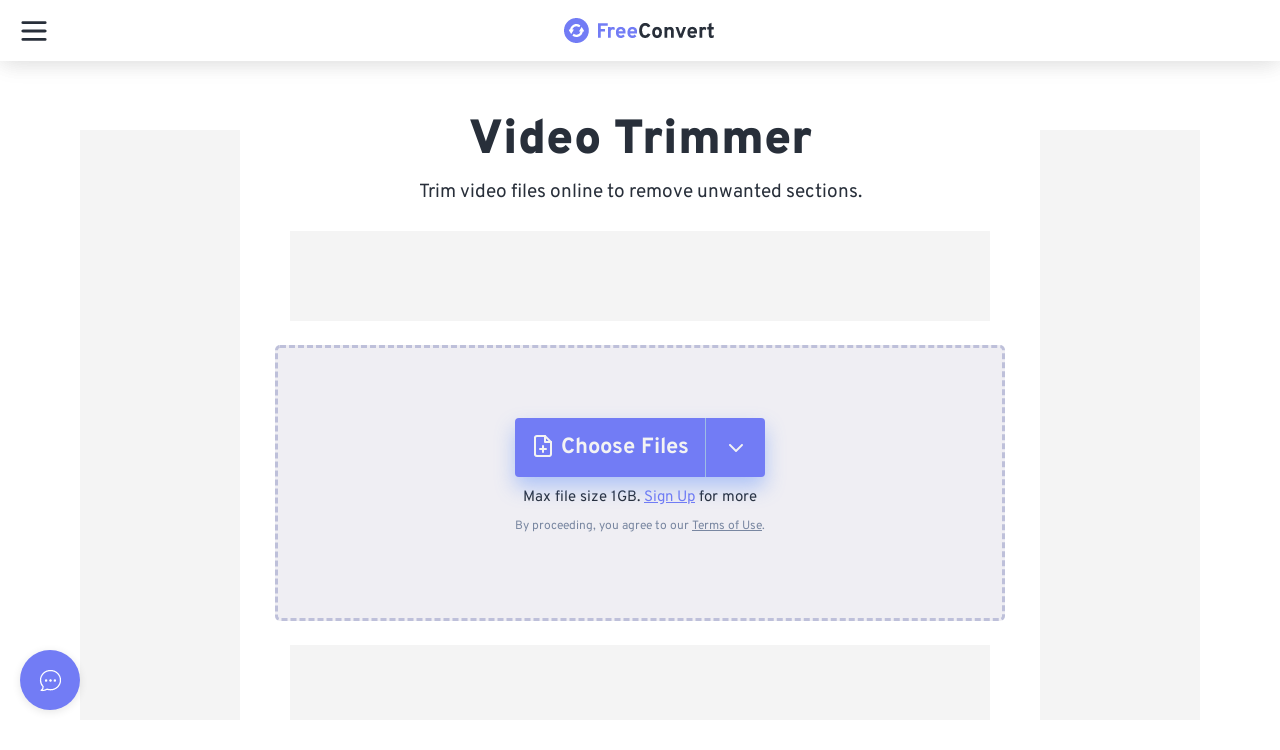

--- FILE ---
content_type: application/javascript; charset=UTF-8
request_url: https://www.freeconvert.com/_nuxt/202601280907-524/b85c2d8.js
body_size: 18901
content:
/*! For license information please see LICENSES */
(window.webpackJsonp=window.webpackJsonp||[]).push([[183],[,,,,,,function(t,e,r){var n=r(212),o=r(61),c=r(392);n||o(Object.prototype,"toString",c,{unsafe:!0})},,,,,function(t,e,r){var n=r(5),o=r(53),c=r(131);n({target:"Object",stat:!0,forced:r(12)((function(){c(1)}))},{keys:function(t){return c(o(t))}})},,,function(t,e,r){var n=r(46),o=r(54).f,c=Function.prototype,f=c.toString,l=/^\s*function ([^ (]*)/,h="name";n&&!(h in c)&&o(c,h,{configurable:!0,get:function(){try{return f.call(this).match(l)[1]}catch(t){return""}}})},function(t,e,r){"use strict";var n=r(5),o=r(161);n({target:"RegExp",proto:!0,forced:/./.exec!==o},{exec:o})},function(t,e,r){var n=r(20),o=r(293),c=r(393),f=r(63);for(var l in o){var h=n[l],d=h&&h.prototype;if(d&&d.forEach!==c)try{f(d,"forEach",c)}catch(t){d.forEach=c}}},function(t,e,r){"use strict";var n=r(5),o=r(20),c=r(55),f=r(13),l=r(46),h=r(209),d=r(278),v=r(12),y=r(51),m=r(126),S=r(50),A=r(8),T=r(53),E=r(68),R=r(105),w=r(97),I=r(85),x=r(131),k=r(98),O=r(383),U=r(208),M=r(74),j=r(54),N=r(152),P=r(63),L=r(61),_=r(154),C=r(153),B=r(124),F=r(123),D=r(32),$=r(283),J=r(213),W=r(75),V=r(69),Y=r(64).forEach,G=C("hidden"),H="Symbol",K="prototype",Z=D("toPrimitive"),z=V.set,X=V.getterFor(H),Q=Object[K],tt=o.Symbol,et=c("JSON","stringify"),nt=M.f,it=j.f,ot=O.f,at=N.f,ut=_("symbols"),ct=_("op-symbols"),st=_("string-to-symbol-registry"),ft=_("symbol-to-string-registry"),lt=_("wks"),ht=o.QObject,pt=!ht||!ht[K]||!ht[K].findChild,vt=l&&v((function(){return 7!=I(it({},"a",{get:function(){return it(this,"a",{value:7}).a}})).a}))?function(t,e,r){var n=nt(Q,e);n&&delete Q[e],it(t,e,r),n&&t!==Q&&it(Q,e,n)}:it,gt=function(t,e){var symbol=ut[t]=I(tt[K]);return z(symbol,{type:H,tag:t,description:e}),l||(symbol.description=e),symbol},yt=d?function(t){return"symbol"==typeof t}:function(t){return Object(t)instanceof tt},mt=function(t,e,r){t===Q&&mt(ct,e,r),A(t);var n=R(e,!0);return A(r),y(ut,n)?(r.enumerable?(y(t,G)&&t[G][n]&&(t[G][n]=!1),r=I(r,{enumerable:w(0,!1)})):(y(t,G)||it(t,G,w(1,{})),t[G][n]=!0),vt(t,n,r)):it(t,n,r)},St=function(t,e){A(t);var r=E(e),n=x(r).concat(Rt(r));return Y(n,(function(e){l&&!At.call(r,e)||mt(t,e,r[e])})),t},At=function(t){var e=R(t,!0),r=at.call(this,e);return!(this===Q&&y(ut,e)&&!y(ct,e))&&(!(r||!y(this,e)||!y(ut,e)||y(this,G)&&this[G][e])||r)},Tt=function(t,e){var r=E(t),n=R(e,!0);if(r!==Q||!y(ut,n)||y(ct,n)){var o=nt(r,n);return!o||!y(ut,n)||y(r,G)&&r[G][n]||(o.enumerable=!0),o}},Et=function(t){var e=ot(E(t)),r=[];return Y(e,(function(t){y(ut,t)||y(B,t)||r.push(t)})),r},Rt=function(t){var e=t===Q,r=ot(e?ct:E(t)),n=[];return Y(r,(function(t){!y(ut,t)||e&&!y(Q,t)||n.push(ut[t])})),n};(h||(tt=function(){if(this instanceof tt)throw TypeError("Symbol is not a constructor");var t=arguments.length&&void 0!==arguments[0]?String(arguments[0]):void 0,e=F(t),r=function(t){this===Q&&r.call(ct,t),y(this,G)&&y(this[G],e)&&(this[G][e]=!1),vt(this,e,w(1,t))};return l&&pt&&vt(Q,e,{configurable:!0,set:r}),gt(e,t)},L(tt[K],"toString",(function(){return X(this).tag})),L(tt,"withoutSetter",(function(t){return gt(F(t),t)})),N.f=At,j.f=mt,M.f=Tt,k.f=O.f=Et,U.f=Rt,$.f=function(t){return gt(D(t),t)},l&&(it(tt[K],"description",{configurable:!0,get:function(){return X(this).description}}),f||L(Q,"propertyIsEnumerable",At,{unsafe:!0}))),n({global:!0,wrap:!0,forced:!h,sham:!h},{Symbol:tt}),Y(x(lt),(function(t){J(t)})),n({target:H,stat:!0,forced:!h},{for:function(t){var e=String(t);if(y(st,e))return st[e];var symbol=tt(e);return st[e]=symbol,ft[symbol]=e,symbol},keyFor:function(t){if(!yt(t))throw TypeError(t+" is not a symbol");if(y(ft,t))return ft[t]},useSetter:function(){pt=!0},useSimple:function(){pt=!1}}),n({target:"Object",stat:!0,forced:!h,sham:!l},{create:function(t,e){return void 0===e?I(t):St(I(t),e)},defineProperty:mt,defineProperties:St,getOwnPropertyDescriptor:Tt}),n({target:"Object",stat:!0,forced:!h},{getOwnPropertyNames:Et,getOwnPropertySymbols:Rt}),n({target:"Object",stat:!0,forced:v((function(){U.f(1)}))},{getOwnPropertySymbols:function(t){return U.f(T(t))}}),et)&&n({target:"JSON",stat:!0,forced:!h||v((function(){var symbol=tt();return"[null]"!=et([symbol])||"{}"!=et({a:symbol})||"{}"!=et(Object(symbol))}))},{stringify:function(t,e,r){for(var n,o=[t],c=1;arguments.length>c;)o.push(arguments[c++]);if(n=e,(S(e)||void 0!==t)&&!yt(t))return m(e)||(e=function(t,e){if("function"==typeof n&&(e=n.call(this,t,e)),!yt(e))return e}),o[1]=e,et.apply(null,o)}});tt[K][Z]||P(tt[K],Z,tt[K].valueOf),W(tt,H),B[G]=!0},function(t,e,r){"use strict";var n=r(5),o=r(155).includes,c=r(115);n({target:"Array",proto:!0},{includes:function(t){return o(this,t,arguments.length>1?arguments[1]:void 0)}}),c("includes")},function(t,e,r){"use strict";var n=r(5),o=r(64).filter;n({target:"Array",proto:!0,forced:!r(127)("filter")},{filter:function(t){return o(this,t,arguments.length>1?arguments[1]:void 0)}})},,function(t,e,r){"use strict";var n=r(221).charAt,o=r(69),c=r(214),f="String Iterator",l=o.set,h=o.getterFor(f);c(String,"String",(function(t){l(this,{type:f,string:String(t),index:0})}),(function(){var t,e=h(this),r=e.string,o=e.index;return o>=r.length?{value:void 0,done:!0}:(t=n(r,o),e.index+=t.length,{value:t,done:!1})}))},,function(t,e,r){"use strict";var n=r(5),o=r(64).map;n({target:"Array",proto:!0,forced:!r(127)("map")},{map:function(t){return o(this,t,arguments.length>1?arguments[1]:void 0)}})},function(t,e,r){var n=r(20),o=r(293),c=r(157),f=r(63),l=r(32),h=l("iterator"),d=l("toStringTag"),v=c.values;for(var y in o){var m=n[y],S=m&&m.prototype;if(S){if(S[h]!==v)try{f(S,h,v)}catch(t){S[h]=v}if(S[d]||f(S,d,y),o[y])for(var A in c)if(S[A]!==c[A])try{f(S,A,c[A])}catch(t){S[A]=c[A]}}}},function(t,e,r){"use strict";var n=r(5),o=r(217),c=r(65);n({target:"String",proto:!0,forced:!r(219)("includes")},{includes:function(t){return!!~String(c(this)).indexOf(o(t),arguments.length>1?arguments[1]:void 0)}})},,,function(t,e,r){"use strict";var n=r(5),o=r(12),c=r(126),f=r(50),l=r(53),h=r(31),d=r(106),v=r(150),y=r(127),m=r(32),S=r(107),A=m("isConcatSpreadable"),T=9007199254740991,E="Maximum allowed index exceeded",R=S>=51||!o((function(){var t=[];return t[A]=!1,t.concat()[0]!==t})),w=y("concat"),I=function(t){if(!f(t))return!1;var e=t[A];return void 0!==e?!!e:c(t)};n({target:"Array",proto:!0,forced:!R||!w},{concat:function(t){var i,e,r,n,o,c=l(this),f=v(c,0),y=0;for(i=-1,r=arguments.length;i<r;i++)if(I(o=-1===i?c:arguments[i])){if(y+(n=h(o.length))>T)throw TypeError(E);for(e=0;e<n;e++,y++)e in o&&d(f,y,o[e])}else{if(y>=T)throw TypeError(E);d(f,y++,o)}return f.length=y,f}})},function(t,e,r){var n=r(5),o=r(12),c=r(68),f=r(74).f,l=r(46),h=o((function(){f(1)}));n({target:"Object",stat:!0,forced:!l||h,sham:!l},{getOwnPropertyDescriptor:function(t,e){return f(c(t),e)}})},function(t,e,r){var n=r(5),o=r(46),c=r(275),f=r(68),l=r(74),h=r(106);n({target:"Object",stat:!0,sham:!o},{getOwnPropertyDescriptors:function(object){for(var t,e,r=f(object),n=l.f,o=c(r),d={},v=0;o.length>v;)void 0!==(e=n(r,t=o[v++]))&&h(d,t,e);return d}})},,,,,function(t,e,r){"use strict";var n=r(162),o=r(12),c=r(8),f=r(31),l=r(70),h=r(65),d=r(222),v=r(396),y=r(163),m=r(32)("replace"),S=Math.max,A=Math.min,T="$0"==="a".replace(/./,"$0"),E=!!/./[m]&&""===/./[m]("a","$0");n("replace",(function(t,e,r){var n=E?"$":"$0";return[function(t,r){var n=h(this),o=null==t?void 0:t[m];return void 0!==o?o.call(t,n,r):e.call(String(n),t,r)},function(t,o){if("string"==typeof o&&-1===o.indexOf(n)&&-1===o.indexOf("$<")){var h=r(e,this,t,o);if(h.done)return h.value}var m=c(this),T=String(t),E="function"==typeof o;E||(o=String(o));var R=m.global;if(R){var w=m.unicode;m.lastIndex=0}for(var I=[];;){var x=y(m,T);if(null===x)break;if(I.push(x),!R)break;""===String(x[0])&&(m.lastIndex=d(T,f(m.lastIndex),w))}for(var k,O="",U=0,i=0;i<I.length;i++){x=I[i];for(var M=String(x[0]),j=S(A(l(x.index),T.length),0),N=[],P=1;P<x.length;P++)N.push(void 0===(k=x[P])?k:String(k));var L=x.groups;if(E){var _=[M].concat(N,j,T);void 0!==L&&_.push(L);var C=String(o.apply(void 0,_))}else C=v(M,T,j,N,L,o);j>=U&&(O+=T.slice(U,j)+C,U=j+M.length)}return O+T.slice(U)}]}),!!o((function(){var t=/./;return t.exec=function(){var t=[];return t.groups={a:"7"},t},"7"!=="".replace(t,"$<a>")}))||!T||E)},function(t,e,r){"use strict";var n=r(5),o=r(50),c=r(126),f=r(99),l=r(31),h=r(68),d=r(106),v=r(32),y=r(127)("slice"),m=v("species"),S=[].slice,A=Math.max;n({target:"Array",proto:!0,forced:!y},{slice:function(t,e){var r,n,v,y=h(this),T=l(y.length),E=f(t,T),R=f(void 0===e?T:e,T);if(c(y)&&("function"!=typeof(r=y.constructor)||r!==Array&&!c(r.prototype)?o(r)&&null===(r=r[m])&&(r=void 0):r=void 0,r===Array||void 0===r))return S.call(y,E,R);for(n=new(void 0===r?Array:r)(A(R-E,0)),v=0;E<R;E++,v++)E in y&&d(n,v,y[E]);return n.length=v,n}})},function(t,e,r){"use strict";var n=r(61),o=r(8),c=r(12),f=r(210),l="toString",h=RegExp.prototype,d=h[l],v=c((function(){return"/a/b"!=d.call({source:"a",flags:"b"})})),y=d.name!=l;(v||y)&&n(RegExp.prototype,l,(function(){var t=o(this),p=String(t.source),e=t.flags;return"/"+p+"/"+String(void 0===e&&t instanceof RegExp&&!("flags"in h)?f.call(t):e)}),{unsafe:!0})},,,,,function(t,e,r){var n=r(5),o=r(279);n({target:"Array",stat:!0,forced:!r(156)((function(t){Array.from(t)}))},{from:o})},,,,,,function(t,e,r){"use strict";var n=r(5),o=r(46),c=r(20),f=r(51),l=r(50),h=r(54).f,d=r(274),v=c.Symbol;if(o&&"function"==typeof v&&(!("description"in v.prototype)||void 0!==v().description)){var y={},m=function(){var t=arguments.length<1||void 0===arguments[0]?void 0:String(arguments[0]),e=this instanceof m?new v(t):void 0===t?v():v(t);return""===t&&(y[e]=!0),e};d(m,v);var S=m.prototype=v.prototype;S.constructor=m;var A=S.toString,T="Symbol(test)"==String(v("test")),E=/^Symbol\((.*)\)[^)]+$/;h(S,"description",{configurable:!0,get:function(){var symbol=l(this)?this.valueOf():this,t=A.call(symbol);if(f(y,symbol))return"";var desc=T?t.slice(7,-1):t.replace(E,"$1");return""===desc?void 0:desc}}),n({global:!0,forced:!0},{Symbol:m})}},function(t,e,r){r(213)("iterator")},,,,,,,,function(t,e,r){"use strict";var n=r(5),o=r(122),c=r(68),f=r(160),l=[].join,h=o!=Object,d=f("join",",");n({target:"Array",proto:!0,forced:h||!d},{join:function(t){return l.call(c(this),void 0===t?",":t)}})},,,function(t,e,r){var n=r(5),o=r(20),c=r(87),f=[].slice,l=function(t){return function(e,r){var n=arguments.length>2,o=n?f.call(arguments,2):void 0;return t(n?function(){("function"==typeof e?e:Function(e)).apply(this,o)}:e,r)}};n({global:!0,bind:!0,forced:/MSIE .\./.test(c)},{setTimeout:l(o.setTimeout),setInterval:l(o.setInterval)})},,function(t,e,r){"use strict";var n=r(5),o=r(64).find,c=r(115),f="find",l=!0;f in[]&&Array(1)[f]((function(){l=!1})),n({target:"Array",proto:!0,forced:l},{find:function(t){return o(this,t,arguments.length>1?arguments[1]:void 0)}}),c(f)},,,,,,,,,,function(t,e,r){"use strict";var n,o=r(5),c=r(74).f,f=r(31),l=r(217),h=r(65),d=r(219),v=r(13),y="".startsWith,m=Math.min,S=d("startsWith");o({target:"String",proto:!0,forced:!!(v||S||(n=c(String.prototype,"startsWith"),!n||n.writable))&&!S},{startsWith:function(t){var e=String(h(this));l(t);var r=f(m(arguments.length>1?arguments[1]:void 0,e.length)),n=String(t);return y?y.call(e,n,r):e.slice(r,r+n.length)===n}})},,,,,,,,function(t,e,r){"use strict";var n=r(46),o=r(20),c=r(125),f=r(61),l=r(51),h=r(86),d=r(164),v=r(105),y=r(12),m=r(85),S=r(98).f,A=r(74).f,T=r(54).f,E=r(271).trim,R="Number",w=o[R],I=w.prototype,x=h(m(I))==R,k=function(t){var e,r,n,o,c,f,l,code,h=v(t,!1);if("string"==typeof h&&h.length>2)if(43===(e=(h=E(h)).charCodeAt(0))||45===e){if(88===(r=h.charCodeAt(2))||120===r)return NaN}else if(48===e){switch(h.charCodeAt(1)){case 66:case 98:n=2,o=49;break;case 79:case 111:n=8,o=55;break;default:return+h}for(f=(c=h.slice(2)).length,l=0;l<f;l++)if((code=c.charCodeAt(l))<48||code>o)return NaN;return parseInt(c,n)}return+h};if(c(R,!w(" 0o1")||!w("0b1")||w("+0x1"))){for(var O,U=function(t){var e=arguments.length<1?0:t,r=this;return r instanceof U&&(x?y((function(){I.valueOf.call(r)})):h(r)!=R)?d(new w(k(e)),r,U):k(e)},M=n?S(w):"MAX_VALUE,MIN_VALUE,NaN,NEGATIVE_INFINITY,POSITIVE_INFINITY,EPSILON,isFinite,isInteger,isNaN,isSafeInteger,MAX_SAFE_INTEGER,MIN_SAFE_INTEGER,parseFloat,parseInt,isInteger,fromString,range".split(","),j=0;M.length>j;j++)l(w,O=M[j])&&!l(U,O)&&T(U,O,A(w,O));U.prototype=I,I.constructor=U,f(o,R,U)}},function(t,e,r){var n=r(5),o=r(296).entries;n({target:"Object",stat:!0},{entries:function(t){return o(t)}})},,,,,,,,,,,,,function(t,e,r){"use strict";var n=r(162),o=r(8),c=r(31),f=r(65),l=r(222),h=r(163);n("match",(function(t,e,r){return[function(e){var r=f(this),n=null==e?void 0:e[t];return void 0!==n?n.call(e,r):new RegExp(e)[t](String(r))},function(t){var n=r(e,this,t);if(n.done)return n.value;var f=o(this),d=String(t);if(!f.global)return h(f,d);var v=f.unicode;f.lastIndex=0;for(var y,m=[],S=0;null!==(y=h(f,d));){var A=String(y[0]);m[S]=A,""===A&&(f.lastIndex=l(d,c(f.lastIndex),v)),S++}return 0===S?null:m}]}))},,,,,,,,,,,,,,,,,,,,,,function(t,e,r){"use strict";var n=r(5),o=r(271).trim;n({target:"String",proto:!0,forced:r(378)("trim")},{trim:function(){return o(this)}})},function(t,e,r){"use strict";var n=r(5),o=r(34),c=r(53),f=r(31),l=r(12),h=r(328),d=r(160),v=r(329),y=r(330),m=r(107),S=r(331),A=[],T=A.sort,E=l((function(){A.sort(void 0)})),R=l((function(){A.sort(null)})),w=d("sort"),I=!l((function(){if(m)return m<70;if(!(v&&v>3)){if(y)return!0;if(S)return S<603;var code,t,e,r,n="";for(code=65;code<76;code++){switch(t=String.fromCharCode(code),code){case 66:case 69:case 70:case 72:e=3;break;case 68:case 71:e=4;break;default:e=2}for(r=0;r<47;r++)A.push({k:t+r,v:e})}for(A.sort((function(a,b){return b.v-a.v})),r=0;r<A.length;r++)t=A[r].k.charAt(0),n.charAt(n.length-1)!==t&&(n+=t);return"DGBEFHACIJK"!==n}}));n({target:"Array",proto:!0,forced:E||!R||!w||!I},{sort:function(t){void 0!==t&&o(t);var e=c(this);if(I)return void 0===t?T.call(e):T.call(e,t);var r,n,l=[],d=f(e.length);for(n=0;n<d;n++)n in e&&l.push(e[n]);for(l=h(l,function(t){return function(e,r){return void 0===r?-1:void 0===e?1:void 0!==t?+t(e,r)||0:String(e)>String(r)?1:-1}}(t)),r=l.length,n=0;n<r;)e[n]=l[n++];for(;n<d;)delete e[n++];return e}})},function(t,e,r){var n=r(5),o=r(296).values;n({target:"Object",stat:!0},{values:function(t){return o(t)}})},function(t,e,r){"use strict";var n=r(343),o=r(345);t.exports=n("Set",(function(t){return function(){return t(this,arguments.length?arguments[0]:void 0)}}),o)},function(t,e,r){"use strict";r(157);var n=r(5),o=r(55),c=r(297),f=r(61),l=r(158),h=r(75),d=r(284),v=r(69),y=r(100),m=r(51),S=r(47),A=r(130),T=r(8),E=r(50),R=r(85),w=r(97),I=r(165),x=r(129),k=r(32),O=o("fetch"),U=o("Headers"),M=k("iterator"),j="URLSearchParams",N=j+"Iterator",P=v.set,L=v.getterFor(j),_=v.getterFor(N),C=/\+/g,B=Array(4),F=function(t){return B[t-1]||(B[t-1]=RegExp("((?:%[\\da-f]{2}){"+t+"})","gi"))},D=function(t){try{return decodeURIComponent(t)}catch(e){return t}},$=function(t){var e=t.replace(C," "),r=4;try{return decodeURIComponent(e)}catch(t){for(;r;)e=e.replace(F(r--),D);return e}},J=/[!'()~]|%20/g,W={"!":"%21","'":"%27","(":"%28",")":"%29","~":"%7E","%20":"+"},V=function(t){return W[t]},Y=function(t){return encodeURIComponent(t).replace(J,V)},G=function(t,e){if(e)for(var r,n,o=e.split("&"),c=0;c<o.length;)(r=o[c++]).length&&(n=r.split("="),t.push({key:$(n.shift()),value:$(n.join("="))}))},H=function(t){this.entries.length=0,G(this.entries,t)},K=function(t,e){if(t<e)throw TypeError("Not enough arguments")},Z=d((function(t,e){P(this,{type:N,iterator:I(L(t).entries),kind:e})}),"Iterator",(function(){var t=_(this),e=t.kind,r=t.iterator.next(),n=r.value;return r.done||(r.value="keys"===e?n.key:"values"===e?n.value:[n.key,n.value]),r})),z=function(){y(this,z,j);var t,e,r,n,o,c,f,l,h,d=arguments.length>0?arguments[0]:void 0,v=[];if(P(this,{type:j,entries:v,updateURL:function(){},updateSearchParams:H}),void 0!==d)if(E(d))if("function"==typeof(t=x(d)))for(r=(e=t.call(d)).next;!(n=r.call(e)).done;){if((f=(c=(o=I(T(n.value))).next).call(o)).done||(l=c.call(o)).done||!c.call(o).done)throw TypeError("Expected sequence with length 2");v.push({key:f.value+"",value:l.value+""})}else for(h in d)m(d,h)&&v.push({key:h,value:d[h]+""});else G(v,"string"==typeof d?"?"===d.charAt(0)?d.slice(1):d:d+"")},X=z.prototype;l(X,{append:function(t,e){K(arguments.length,2);var r=L(this);r.entries.push({key:t+"",value:e+""}),r.updateURL()},delete:function(t){K(arguments.length,1);for(var e=L(this),r=e.entries,n=t+"",o=0;o<r.length;)r[o].key===n?r.splice(o,1):o++;e.updateURL()},get:function(t){K(arguments.length,1);for(var e=L(this).entries,r=t+"",n=0;n<e.length;n++)if(e[n].key===r)return e[n].value;return null},getAll:function(t){K(arguments.length,1);for(var e=L(this).entries,r=t+"",n=[],o=0;o<e.length;o++)e[o].key===r&&n.push(e[o].value);return n},has:function(t){K(arguments.length,1);for(var e=L(this).entries,r=t+"",n=0;n<e.length;)if(e[n++].key===r)return!0;return!1},set:function(t,e){K(arguments.length,1);for(var r,n=L(this),o=n.entries,c=!1,f=t+"",l=e+"",h=0;h<o.length;h++)(r=o[h]).key===f&&(c?o.splice(h--,1):(c=!0,r.value=l));c||o.push({key:f,value:l}),n.updateURL()},sort:function(){var t,e,r,n=L(this),o=n.entries,c=o.slice();for(o.length=0,r=0;r<c.length;r++){for(t=c[r],e=0;e<r;e++)if(o[e].key>t.key){o.splice(e,0,t);break}e===r&&o.push(t)}n.updateURL()},forEach:function(t){for(var e,r=L(this).entries,n=S(t,arguments.length>1?arguments[1]:void 0,3),o=0;o<r.length;)n((e=r[o++]).value,e.key,this)},keys:function(){return new Z(this,"keys")},values:function(){return new Z(this,"values")},entries:function(){return new Z(this,"entries")}},{enumerable:!0}),f(X,M,X.entries),f(X,"toString",(function(){for(var t,e=L(this).entries,r=[],n=0;n<e.length;)t=e[n++],r.push(Y(t.key)+"="+Y(t.value));return r.join("&")}),{enumerable:!0}),h(z,j),n({global:!0,forced:!c},{URLSearchParams:z}),c||"function"!=typeof O||"function"!=typeof U||n({global:!0,enumerable:!0,forced:!0},{fetch:function(input){var t,body,e,r=[input];return arguments.length>1&&(E(t=arguments[1])&&(body=t.body,A(body)===j&&((e=t.headers?new U(t.headers):new U).has("content-type")||e.set("content-type","application/x-www-form-urlencoded;charset=UTF-8"),t=R(t,{body:w(0,String(body)),headers:w(0,e)}))),r.push(t)),O.apply(this,r)}}),t.exports={URLSearchParams:z,getState:L}},function(t,e,r){"use strict";var n=r(343),o=r(345);t.exports=n("Map",(function(t){return function(){return t(this,arguments.length?arguments[0]:void 0)}}),o)},,,,,,,,,,,,,,,,,,,,,,,,,,,function(t,e,r){"use strict";var n=r(5),o=r(99),c=r(70),f=r(31),l=r(53),h=r(150),d=r(106),v=r(127)("splice"),y=Math.max,m=Math.min;n({target:"Array",proto:!0,forced:!v},{splice:function(t,e){var r,n,v,S,A,T,E=l(this),R=f(E.length),w=o(t,R),I=arguments.length;if(0===I?r=n=0:1===I?(r=0,n=R-w):(r=I-2,n=m(y(c(e),0),R-w)),R+r-n>9007199254740991)throw TypeError("Maximum allowed length exceeded");for(v=h(E,n),S=0;S<n;S++)(A=w+S)in E&&d(v,S,E[A]);if(v.length=n,r<n){for(S=w;S<R-n;S++)T=S+r,(A=S+n)in E?E[T]=E[A]:delete E[T];for(S=R;S>R-n+r;S--)delete E[S-1]}else if(r>n)for(S=R-n;S>w;S--)T=S+r-1,(A=S+n-1)in E?E[T]=E[A]:delete E[T];for(S=0;S<r;S++)E[S+w]=arguments[S+2];return E.length=R-n+r,v}})},,,function(t,e,r){var n=r(46),o=r(20),c=r(125),f=r(164),l=r(63),h=r(54).f,d=r(98).f,v=r(218),y=r(210),m=r(220),S=r(61),A=r(12),T=r(51),E=r(69).enforce,R=r(159),w=r(32),I=r(294),x=r(295),k=w("match"),O=o.RegExp,U=O.prototype,M=/^\?<[^\s\d!#%&*+<=>@^][^\s!#%&*+<=>@^]*>/,j=/a/g,N=/a/g,P=new O(j)!==j,L=m.UNSUPPORTED_Y,_=n&&(!P||L||I||x||A((function(){return N[k]=!1,O(j)!=j||O(N)==N||"/a/i"!=O(j,"i")})));if(c("RegExp",_)){for(var C=function(pattern,t){var e,r,n,o,c,h,d=this instanceof C,m=v(pattern),S=void 0===t,A=[],R=pattern;if(!d&&m&&S&&pattern.constructor===C)return pattern;if((m||pattern instanceof C)&&(pattern=pattern.source,S&&(t="flags"in R?R.flags:y.call(R))),pattern=void 0===pattern?"":String(pattern),t=void 0===t?"":String(t),R=pattern,I&&"dotAll"in j&&(r=!!t&&t.indexOf("s")>-1)&&(t=t.replace(/s/g,"")),e=t,L&&"sticky"in j&&(n=!!t&&t.indexOf("y")>-1)&&(t=t.replace(/y/g,"")),x&&(o=function(t){for(var e,r=t.length,n=0,o="",c=[],f={},l=!1,h=!1,d=0,v="";n<=r;n++){if("\\"===(e=t.charAt(n)))e+=t.charAt(++n);else if("]"===e)l=!1;else if(!l)switch(!0){case"["===e:l=!0;break;case"("===e:M.test(t.slice(n+1))&&(n+=2,h=!0),o+=e,d++;continue;case">"===e&&h:if(""===v||T(f,v))throw new SyntaxError("Invalid capture group name");f[v]=!0,c.push([v,d]),h=!1,v="";continue}h?v+=e:o+=e}return[o,c]}(pattern),pattern=o[0],A=o[1]),c=f(O(pattern,t),d?this:U,C),(r||n||A.length)&&(h=E(c),r&&(h.dotAll=!0,h.raw=C(function(t){for(var e,r=t.length,n=0,o="",c=!1;n<=r;n++)"\\"!==(e=t.charAt(n))?c||"."!==e?("["===e?c=!0:"]"===e&&(c=!1),o+=e):o+="[\\s\\S]":o+=e+t.charAt(++n);return o}(pattern),e)),n&&(h.sticky=!0),A.length&&(h.groups=A)),pattern!==R)try{l(c,"source",""===R?"(?:)":R)}catch(t){}return c},B=function(t){t in C||h(C,t,{configurable:!0,get:function(){return O[t]},set:function(e){O[t]=e}})},F=d(O),D=0;F.length>D;)B(F[D++]);U.constructor=C,C.prototype=U,S(o,"RegExp",C)}R("RegExp")},,,,,,function(t,e,r){"use strict";var n=r(68),o=r(115),c=r(128),f=r(69),l=r(214),h="Array Iterator",d=f.set,v=f.getterFor(h);t.exports=l(Array,"Array",(function(t,e){d(this,{type:h,target:n(t),index:0,kind:e})}),(function(){var t=v(this),e=t.target,r=t.kind,n=t.index++;return!e||n>=e.length?(t.target=void 0,{value:void 0,done:!0}):"keys"==r?{value:n,done:!1}:"values"==r?{value:e[n],done:!1}:{value:[n,e[n]],done:!1}}),"values"),c.Arguments=c.Array,o("keys"),o("values"),o("entries")},,,,,,,,,,,,,,,,,,,,function(t,e,r){"use strict";var n=r(5),o=r(13),c=r(454);n({target:"Set",proto:!0,real:!0,forced:o},{addAll:function(){return c.apply(this,arguments)}})},function(t,e,r){"use strict";var n=r(5),o=r(13),c=r(346);n({target:"Set",proto:!0,real:!0,forced:o},{deleteAll:function(){return c.apply(this,arguments)}})},function(t,e,r){"use strict";var n=r(5),o=r(13),c=r(55),f=r(8),l=r(34),h=r(58),d=r(27);n({target:"Set",proto:!0,real:!0,forced:o},{difference:function(t){var e=f(this),r=new(h(e,c("Set")))(e),n=l(r.delete);return d(t,(function(t){n.call(r,t)})),r}})},function(t,e,r){"use strict";var n=r(5),o=r(13),c=r(8),f=r(47),l=r(101),h=r(27);n({target:"Set",proto:!0,real:!0,forced:o},{every:function(t){var e=c(this),r=l(e),n=f(t,arguments.length>1?arguments[1]:void 0,3);return!h(r,(function(t,r){if(!n(t,t,e))return r()}),{IS_ITERATOR:!0,INTERRUPTED:!0}).stopped}})},function(t,e,r){"use strict";var n=r(5),o=r(13),c=r(55),f=r(8),l=r(34),h=r(47),d=r(58),v=r(101),y=r(27);n({target:"Set",proto:!0,real:!0,forced:o},{filter:function(t){var e=f(this),r=v(e),n=h(t,arguments.length>1?arguments[1]:void 0,3),o=new(d(e,c("Set"))),m=l(o.add);return y(r,(function(t){n(t,t,e)&&m.call(o,t)}),{IS_ITERATOR:!0}),o}})},function(t,e,r){"use strict";var n=r(5),o=r(13),c=r(8),f=r(47),l=r(101),h=r(27);n({target:"Set",proto:!0,real:!0,forced:o},{find:function(t){var e=c(this),r=l(e),n=f(t,arguments.length>1?arguments[1]:void 0,3);return h(r,(function(t,r){if(n(t,t,e))return r(t)}),{IS_ITERATOR:!0,INTERRUPTED:!0}).result}})},function(t,e,r){"use strict";var n=r(5),o=r(13),c=r(55),f=r(8),l=r(34),h=r(58),d=r(27);n({target:"Set",proto:!0,real:!0,forced:o},{intersection:function(t){var e=f(this),r=new(h(e,c("Set"))),n=l(e.has),o=l(r.add);return d(t,(function(t){n.call(e,t)&&o.call(r,t)})),r}})},function(t,e,r){"use strict";var n=r(5),o=r(13),c=r(8),f=r(34),l=r(27);n({target:"Set",proto:!0,real:!0,forced:o},{isDisjointFrom:function(t){var e=c(this),r=f(e.has);return!l(t,(function(t,n){if(!0===r.call(e,t))return n()}),{INTERRUPTED:!0}).stopped}})},function(t,e,r){"use strict";var n=r(5),o=r(13),c=r(55),f=r(8),l=r(34),h=r(165),d=r(27);n({target:"Set",proto:!0,real:!0,forced:o},{isSubsetOf:function(t){var e=h(this),r=f(t),n=r.has;return"function"!=typeof n&&(r=new(c("Set"))(t),n=l(r.has)),!d(e,(function(t,e){if(!1===n.call(r,t))return e()}),{IS_ITERATOR:!0,INTERRUPTED:!0}).stopped}})},function(t,e,r){"use strict";var n=r(5),o=r(13),c=r(8),f=r(34),l=r(27);n({target:"Set",proto:!0,real:!0,forced:o},{isSupersetOf:function(t){var e=c(this),r=f(e.has);return!l(t,(function(t,n){if(!1===r.call(e,t))return n()}),{INTERRUPTED:!0}).stopped}})},function(t,e,r){"use strict";var n=r(5),o=r(13),c=r(8),f=r(101),l=r(27);n({target:"Set",proto:!0,real:!0,forced:o},{join:function(t){var e=c(this),r=f(e),n=void 0===t?",":String(t),o=[];return l(r,o.push,{that:o,IS_ITERATOR:!0}),o.join(n)}})},function(t,e,r){"use strict";var n=r(5),o=r(13),c=r(55),f=r(8),l=r(34),h=r(47),d=r(58),v=r(101),y=r(27);n({target:"Set",proto:!0,real:!0,forced:o},{map:function(t){var e=f(this),r=v(e),n=h(t,arguments.length>1?arguments[1]:void 0,3),o=new(d(e,c("Set"))),m=l(o.add);return y(r,(function(t){m.call(o,n(t,t,e))}),{IS_ITERATOR:!0}),o}})},function(t,e,r){"use strict";var n=r(5),o=r(13),c=r(8),f=r(34),l=r(101),h=r(27);n({target:"Set",proto:!0,real:!0,forced:o},{reduce:function(t){var e=c(this),r=l(e),n=arguments.length<2,o=n?void 0:arguments[1];if(f(t),h(r,(function(r){n?(n=!1,o=r):o=t(o,r,r,e)}),{IS_ITERATOR:!0}),n)throw TypeError("Reduce of empty set with no initial value");return o}})},function(t,e,r){"use strict";var n=r(5),o=r(13),c=r(8),f=r(47),l=r(101),h=r(27);n({target:"Set",proto:!0,real:!0,forced:o},{some:function(t){var e=c(this),r=l(e),n=f(t,arguments.length>1?arguments[1]:void 0,3);return h(r,(function(t,r){if(n(t,t,e))return r()}),{IS_ITERATOR:!0,INTERRUPTED:!0}).stopped}})},function(t,e,r){"use strict";var n=r(5),o=r(13),c=r(55),f=r(8),l=r(34),h=r(58),d=r(27);n({target:"Set",proto:!0,real:!0,forced:o},{symmetricDifference:function(t){var e=f(this),r=new(h(e,c("Set")))(e),n=l(r.delete),o=l(r.add);return d(t,(function(t){n.call(r,t)||o.call(r,t)})),r}})},function(t,e,r){"use strict";var n=r(5),o=r(13),c=r(55),f=r(8),l=r(34),h=r(58),d=r(27);n({target:"Set",proto:!0,real:!0,forced:o},{union:function(t){var e=f(this),r=new(h(e,c("Set")))(e);return d(t,l(r.add),{that:r}),r}})},function(t,e,r){"use strict";var n=r(5),o=r(375),c=r(53),f=r(31),l=r(70),h=r(150);n({target:"Array",proto:!0},{flat:function(){var t=arguments.length?arguments[0]:void 0,e=c(this),r=f(e.length),n=h(e,0);return n.length=o(n,e,e,r,0,void 0===t?1:l(t)),n}})},function(t,e,r){r(115)("flat")},function(t,e,r){"use strict";var n=r(5),o=r(70),c=r(444),f=r(223),l=r(12),h=1..toFixed,d=Math.floor,v=function(t,e,r){return 0===e?r:e%2==1?v(t,e-1,r*t):v(t*t,e/2,r)},y=function(data,t,e){for(var r=-1,n=e;++r<6;)n+=t*data[r],data[r]=n%1e7,n=d(n/1e7)},m=function(data,t){for(var e=6,r=0;--e>=0;)r+=data[e],data[e]=d(r/t),r=r%t*1e7},S=function(data){for(var t=6,s="";--t>=0;)if(""!==s||0===t||0!==data[t]){var e=String(data[t]);s=""===s?e:s+f.call("0",7-e.length)+e}return s};n({target:"Number",proto:!0,forced:h&&("0.000"!==8e-5.toFixed(3)||"1"!==.9.toFixed(0)||"1.25"!==1.255.toFixed(2)||"1000000000000000128"!==(0xde0b6b3a7640080).toFixed(0))||!l((function(){h.call({})}))},{toFixed:function(t){var e,r,n,l,h=c(this),d=o(t),data=[0,0,0,0,0,0],A="",T="0";if(d<0||d>20)throw RangeError("Incorrect fraction digits");if(h!=h)return"NaN";if(h<=-1e21||h>=1e21)return String(h);if(h<0&&(A="-",h=-h),h>1e-21)if(r=(e=function(t){for(var e=0,r=t;r>=4096;)e+=12,r/=4096;for(;r>=2;)e+=1,r/=2;return e}(h*v(2,69,1))-69)<0?h*v(2,-e,1):h/v(2,e,1),r*=4503599627370496,(e=52-e)>0){for(y(data,0,r),n=d;n>=7;)y(data,1e7,0),n-=7;for(y(data,v(10,n,1),0),n=e-1;n>=23;)m(data,1<<23),n-=23;m(data,1<<n),y(data,1,1),m(data,2),T=S(data)}else y(data,0,r),y(data,1<<-e,0),T=S(data)+f.call("0",d);return T=d>0?A+((l=T.length)<=d?"0."+f.call("0",d-l)+T:T.slice(0,l-d)+"."+T.slice(l-d)):A+T}})},function(t,e,r){"use strict";r(21);var n,o=r(5),c=r(46),f=r(297),l=r(20),h=r(281),d=r(61),v=r(100),y=r(51),m=r(292),S=r(279),A=r(221).codeAt,T=r(445),E=r(75),R=r(120),w=r(69),I=l.URL,x=R.URLSearchParams,k=R.getState,O=w.set,U=w.getterFor("URL"),M=Math.floor,j=Math.pow,N="Invalid scheme",P="Invalid host",L="Invalid port",_=/[A-Za-z]/,C=/[\d+-.A-Za-z]/,B=/\d/,F=/^0x/i,D=/^[0-7]+$/,$=/^\d+$/,J=/^[\dA-Fa-f]+$/,W=/[\0\t\n\r #%/:<>?@[\\\]^|]/,V=/[\0\t\n\r #/:<>?@[\\\]^|]/,Y=/^[\u0000-\u001F ]+|[\u0000-\u001F ]+$/g,G=/[\t\n\r]/g,H=function(t,input){var e,r,n;if("["==input.charAt(0)){if("]"!=input.charAt(input.length-1))return P;if(!(e=Z(input.slice(1,-1))))return P;t.host=e}else if(ot(t)){if(input=T(input),W.test(input))return P;if(null===(e=K(input)))return P;t.host=e}else{if(V.test(input))return P;for(e="",r=S(input),n=0;n<r.length;n++)e+=nt(r[n],X);t.host=e}},K=function(input){var t,e,r,n,o,c,f,l=input.split(".");if(l.length&&""==l[l.length-1]&&l.pop(),(t=l.length)>4)return input;for(e=[],r=0;r<t;r++){if(""==(n=l[r]))return input;if(o=10,n.length>1&&"0"==n.charAt(0)&&(o=F.test(n)?16:8,n=n.slice(8==o?1:2)),""===n)c=0;else{if(!(10==o?$:8==o?D:J).test(n))return input;c=parseInt(n,o)}e.push(c)}for(r=0;r<t;r++)if(c=e[r],r==t-1){if(c>=j(256,5-t))return null}else if(c>255)return null;for(f=e.pop(),r=0;r<e.length;r++)f+=e[r]*j(256,3-r);return f},Z=function(input){var t,e,r,n,o,c,f,address=[0,0,0,0,0,0,0,0],l=0,h=null,d=0,v=function(){return input.charAt(d)};if(":"==v()){if(":"!=input.charAt(1))return;d+=2,h=++l}for(;v();){if(8==l)return;if(":"!=v()){for(t=e=0;e<4&&J.test(v());)t=16*t+parseInt(v(),16),d++,e++;if("."==v()){if(0==e)return;if(d-=e,l>6)return;for(r=0;v();){if(n=null,r>0){if(!("."==v()&&r<4))return;d++}if(!B.test(v()))return;for(;B.test(v());){if(o=parseInt(v(),10),null===n)n=o;else{if(0==n)return;n=10*n+o}if(n>255)return;d++}address[l]=256*address[l]+n,2!=++r&&4!=r||l++}if(4!=r)return;break}if(":"==v()){if(d++,!v())return}else if(v())return;address[l++]=t}else{if(null!==h)return;d++,h=++l}}if(null!==h)for(c=l-h,l=7;0!=l&&c>0;)f=address[l],address[l--]=address[h+c-1],address[h+--c]=f;else if(8!=l)return;return address},z=function(t){var e,r,n,o;if("number"==typeof t){for(e=[],r=0;r<4;r++)e.unshift(t%256),t=M(t/256);return e.join(".")}if("object"==typeof t){for(e="",n=function(t){for(var e=null,r=1,n=null,o=0,c=0;c<8;c++)0!==t[c]?(o>r&&(e=n,r=o),n=null,o=0):(null===n&&(n=c),++o);return o>r&&(e=n,r=o),e}(t),r=0;r<8;r++)o&&0===t[r]||(o&&(o=!1),n===r?(e+=r?":":"::",o=!0):(e+=t[r].toString(16),r<7&&(e+=":")));return"["+e+"]"}return t},X={},Q=m({},X,{" ":1,'"':1,"<":1,">":1,"`":1}),tt=m({},Q,{"#":1,"?":1,"{":1,"}":1}),et=m({},tt,{"/":1,":":1,";":1,"=":1,"@":1,"[":1,"\\":1,"]":1,"^":1,"|":1}),nt=function(t,e){var code=A(t,0);return code>32&&code<127&&!y(e,t)?t:encodeURIComponent(t)},it={ftp:21,file:null,http:80,https:443,ws:80,wss:443},ot=function(t){return y(it,t.scheme)},at=function(t){return""!=t.username||""!=t.password},ut=function(t){return!t.host||t.cannotBeABaseURL||"file"==t.scheme},ct=function(t,e){var r;return 2==t.length&&_.test(t.charAt(0))&&(":"==(r=t.charAt(1))||!e&&"|"==r)},st=function(t){var e;return t.length>1&&ct(t.slice(0,2))&&(2==t.length||"/"===(e=t.charAt(2))||"\\"===e||"?"===e||"#"===e)},ft=function(t){var path=t.path,e=path.length;!e||"file"==t.scheme&&1==e&&ct(path[0],!0)||path.pop()},lt=function(t){return"."===t||"%2e"===t.toLowerCase()},ht={},pt={},vt={},gt={},yt={},mt={},St={},At={},Tt={},Et={},Rt={},wt={},It={},bt={},xt={},kt={},Ot={},Ut={},Mt={},jt={},Nt={},Pt=function(t,input,e,base){var r,o,c,f,l,h=e||ht,d=0,v="",m=!1,A=!1,T=!1;for(e||(t.scheme="",t.username="",t.password="",t.host=null,t.port=null,t.path=[],t.query=null,t.fragment=null,t.cannotBeABaseURL=!1,input=input.replace(Y,"")),input=input.replace(G,""),r=S(input);d<=r.length;){switch(o=r[d],h){case ht:if(!o||!_.test(o)){if(e)return N;h=vt;continue}v+=o.toLowerCase(),h=pt;break;case pt:if(o&&(C.test(o)||"+"==o||"-"==o||"."==o))v+=o.toLowerCase();else{if(":"!=o){if(e)return N;v="",h=vt,d=0;continue}if(e&&(ot(t)!=y(it,v)||"file"==v&&(at(t)||null!==t.port)||"file"==t.scheme&&!t.host))return;if(t.scheme=v,e)return void(ot(t)&&it[t.scheme]==t.port&&(t.port=null));v="","file"==t.scheme?h=bt:ot(t)&&base&&base.scheme==t.scheme?h=gt:ot(t)?h=At:"/"==r[d+1]?(h=yt,d++):(t.cannotBeABaseURL=!0,t.path.push(""),h=Mt)}break;case vt:if(!base||base.cannotBeABaseURL&&"#"!=o)return N;if(base.cannotBeABaseURL&&"#"==o){t.scheme=base.scheme,t.path=base.path.slice(),t.query=base.query,t.fragment="",t.cannotBeABaseURL=!0,h=Nt;break}h="file"==base.scheme?bt:mt;continue;case gt:if("/"!=o||"/"!=r[d+1]){h=mt;continue}h=Tt,d++;break;case yt:if("/"==o){h=Et;break}h=Ut;continue;case mt:if(t.scheme=base.scheme,o==n)t.username=base.username,t.password=base.password,t.host=base.host,t.port=base.port,t.path=base.path.slice(),t.query=base.query;else if("/"==o||"\\"==o&&ot(t))h=St;else if("?"==o)t.username=base.username,t.password=base.password,t.host=base.host,t.port=base.port,t.path=base.path.slice(),t.query="",h=jt;else{if("#"!=o){t.username=base.username,t.password=base.password,t.host=base.host,t.port=base.port,t.path=base.path.slice(),t.path.pop(),h=Ut;continue}t.username=base.username,t.password=base.password,t.host=base.host,t.port=base.port,t.path=base.path.slice(),t.query=base.query,t.fragment="",h=Nt}break;case St:if(!ot(t)||"/"!=o&&"\\"!=o){if("/"!=o){t.username=base.username,t.password=base.password,t.host=base.host,t.port=base.port,h=Ut;continue}h=Et}else h=Tt;break;case At:if(h=Tt,"/"!=o||"/"!=v.charAt(d+1))continue;d++;break;case Tt:if("/"!=o&&"\\"!=o){h=Et;continue}break;case Et:if("@"==o){m&&(v="%40"+v),m=!0,c=S(v);for(var i=0;i<c.length;i++){var E=c[i];if(":"!=E||T){var R=nt(E,et);T?t.password+=R:t.username+=R}else T=!0}v=""}else if(o==n||"/"==o||"?"==o||"#"==o||"\\"==o&&ot(t)){if(m&&""==v)return"Invalid authority";d-=S(v).length+1,v="",h=Rt}else v+=o;break;case Rt:case wt:if(e&&"file"==t.scheme){h=kt;continue}if(":"!=o||A){if(o==n||"/"==o||"?"==o||"#"==o||"\\"==o&&ot(t)){if(ot(t)&&""==v)return P;if(e&&""==v&&(at(t)||null!==t.port))return;if(f=H(t,v))return f;if(v="",h=Ot,e)return;continue}"["==o?A=!0:"]"==o&&(A=!1),v+=o}else{if(""==v)return P;if(f=H(t,v))return f;if(v="",h=It,e==wt)return}break;case It:if(!B.test(o)){if(o==n||"/"==o||"?"==o||"#"==o||"\\"==o&&ot(t)||e){if(""!=v){var w=parseInt(v,10);if(w>65535)return L;t.port=ot(t)&&w===it[t.scheme]?null:w,v=""}if(e)return;h=Ot;continue}return L}v+=o;break;case bt:if(t.scheme="file","/"==o||"\\"==o)h=xt;else{if(!base||"file"!=base.scheme){h=Ut;continue}if(o==n)t.host=base.host,t.path=base.path.slice(),t.query=base.query;else if("?"==o)t.host=base.host,t.path=base.path.slice(),t.query="",h=jt;else{if("#"!=o){st(r.slice(d).join(""))||(t.host=base.host,t.path=base.path.slice(),ft(t)),h=Ut;continue}t.host=base.host,t.path=base.path.slice(),t.query=base.query,t.fragment="",h=Nt}}break;case xt:if("/"==o||"\\"==o){h=kt;break}base&&"file"==base.scheme&&!st(r.slice(d).join(""))&&(ct(base.path[0],!0)?t.path.push(base.path[0]):t.host=base.host),h=Ut;continue;case kt:if(o==n||"/"==o||"\\"==o||"?"==o||"#"==o){if(!e&&ct(v))h=Ut;else if(""==v){if(t.host="",e)return;h=Ot}else{if(f=H(t,v))return f;if("localhost"==t.host&&(t.host=""),e)return;v="",h=Ot}continue}v+=o;break;case Ot:if(ot(t)){if(h=Ut,"/"!=o&&"\\"!=o)continue}else if(e||"?"!=o)if(e||"#"!=o){if(o!=n&&(h=Ut,"/"!=o))continue}else t.fragment="",h=Nt;else t.query="",h=jt;break;case Ut:if(o==n||"/"==o||"\\"==o&&ot(t)||!e&&("?"==o||"#"==o)){if(".."===(l=(l=v).toLowerCase())||"%2e."===l||".%2e"===l||"%2e%2e"===l?(ft(t),"/"==o||"\\"==o&&ot(t)||t.path.push("")):lt(v)?"/"==o||"\\"==o&&ot(t)||t.path.push(""):("file"==t.scheme&&!t.path.length&&ct(v)&&(t.host&&(t.host=""),v=v.charAt(0)+":"),t.path.push(v)),v="","file"==t.scheme&&(o==n||"?"==o||"#"==o))for(;t.path.length>1&&""===t.path[0];)t.path.shift();"?"==o?(t.query="",h=jt):"#"==o&&(t.fragment="",h=Nt)}else v+=nt(o,tt);break;case Mt:"?"==o?(t.query="",h=jt):"#"==o?(t.fragment="",h=Nt):o!=n&&(t.path[0]+=nt(o,X));break;case jt:e||"#"!=o?o!=n&&("'"==o&&ot(t)?t.query+="%27":t.query+="#"==o?"%23":nt(o,X)):(t.fragment="",h=Nt);break;case Nt:o!=n&&(t.fragment+=nt(o,Q))}d++}},Lt=function(t){var e,r,n=v(this,Lt,"URL"),base=arguments.length>1?arguments[1]:void 0,o=String(t),f=O(n,{type:"URL"});if(void 0!==base)if(base instanceof Lt)e=U(base);else if(r=Pt(e={},String(base)))throw TypeError(r);if(r=Pt(f,o,null,e))throw TypeError(r);var l=f.searchParams=new x,h=k(l);h.updateSearchParams(f.query),h.updateURL=function(){f.query=String(l)||null},c||(n.href=Ct.call(n),n.origin=Bt.call(n),n.protocol=Ft.call(n),n.username=qt.call(n),n.password=Dt.call(n),n.host=$t.call(n),n.hostname=Jt.call(n),n.port=Wt.call(n),n.pathname=Vt.call(n),n.search=Yt.call(n),n.searchParams=Gt.call(n),n.hash=Ht.call(n))},_t=Lt.prototype,Ct=function(){var t=U(this),e=t.scheme,r=t.username,n=t.password,o=t.host,c=t.port,path=t.path,f=t.query,l=t.fragment,output=e+":";return null!==o?(output+="//",at(t)&&(output+=r+(n?":"+n:"")+"@"),output+=z(o),null!==c&&(output+=":"+c)):"file"==e&&(output+="//"),output+=t.cannotBeABaseURL?path[0]:path.length?"/"+path.join("/"):"",null!==f&&(output+="?"+f),null!==l&&(output+="#"+l),output},Bt=function(){var t=U(this),e=t.scheme,r=t.port;if("blob"==e)try{return new Lt(e.path[0]).origin}catch(t){return"null"}return"file"!=e&&ot(t)?e+"://"+z(t.host)+(null!==r?":"+r:""):"null"},Ft=function(){return U(this).scheme+":"},qt=function(){return U(this).username},Dt=function(){return U(this).password},$t=function(){var t=U(this),e=t.host,r=t.port;return null===e?"":null===r?z(e):z(e)+":"+r},Jt=function(){var t=U(this).host;return null===t?"":z(t)},Wt=function(){var t=U(this).port;return null===t?"":String(t)},Vt=function(){var t=U(this),path=t.path;return t.cannotBeABaseURL?path[0]:path.length?"/"+path.join("/"):""},Yt=function(){var t=U(this).query;return t?"?"+t:""},Gt=function(){return U(this).searchParams},Ht=function(){var t=U(this).fragment;return t?"#"+t:""},Kt=function(t,e){return{get:t,set:e,configurable:!0,enumerable:!0}};if(c&&h(_t,{href:Kt(Ct,(function(t){var e=U(this),r=String(t),n=Pt(e,r);if(n)throw TypeError(n);k(e.searchParams).updateSearchParams(e.query)})),origin:Kt(Bt),protocol:Kt(Ft,(function(t){var e=U(this);Pt(e,String(t)+":",ht)})),username:Kt(qt,(function(t){var e=U(this),r=S(String(t));if(!ut(e)){e.username="";for(var i=0;i<r.length;i++)e.username+=nt(r[i],et)}})),password:Kt(Dt,(function(t){var e=U(this),r=S(String(t));if(!ut(e)){e.password="";for(var i=0;i<r.length;i++)e.password+=nt(r[i],et)}})),host:Kt($t,(function(t){var e=U(this);e.cannotBeABaseURL||Pt(e,String(t),Rt)})),hostname:Kt(Jt,(function(t){var e=U(this);e.cannotBeABaseURL||Pt(e,String(t),wt)})),port:Kt(Wt,(function(t){var e=U(this);ut(e)||(""==(t=String(t))?e.port=null:Pt(e,t,It))})),pathname:Kt(Vt,(function(t){var e=U(this);e.cannotBeABaseURL||(e.path=[],Pt(e,t+"",Ot))})),search:Kt(Yt,(function(t){var e=U(this);""==(t=String(t))?e.query=null:("?"==t.charAt(0)&&(t=t.slice(1)),e.query="",Pt(e,t,jt)),k(e.searchParams).updateSearchParams(e.query)})),searchParams:Kt(Gt),hash:Kt(Ht,(function(t){var e=U(this);""!=(t=String(t))?("#"==t.charAt(0)&&(t=t.slice(1)),e.fragment="",Pt(e,t,Nt)):e.fragment=null}))}),d(_t,"toJSON",(function(){return Ct.call(this)}),{enumerable:!0}),d(_t,"toString",(function(){return Ct.call(this)}),{enumerable:!0}),I){var Zt=I.createObjectURL,zt=I.revokeObjectURL;Zt&&d(Lt,"createObjectURL",(function(t){return Zt.apply(I,arguments)})),zt&&d(Lt,"revokeObjectURL",(function(t){return zt.apply(I,arguments)}))}E(Lt,"URL"),o({global:!0,forced:!f,sham:!c},{URL:Lt})},,function(t,e,r){"use strict";var n,o=r(5),c=r(74).f,f=r(31),l=r(217),h=r(65),d=r(219),v=r(13),y="".endsWith,m=Math.min,S=d("endsWith");o({target:"String",proto:!0,forced:!!(v||S||(n=c(String.prototype,"endsWith"),!n||n.writable))&&!S},{endsWith:function(t){var e=String(h(this));l(t);var r=arguments.length>1?arguments[1]:void 0,n=f(e.length),o=void 0===r?n:m(f(r),n),c=String(t);return y?y.call(e,c,o):e.slice(o-c.length,o)===c}})},function(t,e,r){"use strict";var n=r(5),o=r(64).findIndex,c=r(115),f="findIndex",l=!0;f in[]&&Array(1)[f]((function(){l=!1})),n({target:"Array",proto:!0,forced:l},{findIndex:function(t){return o(this,t,arguments.length>1?arguments[1]:void 0)}}),c(f)},,function(t,e,r){"use strict";var n=r(162),o=r(218),c=r(8),f=r(65),l=r(58),h=r(222),d=r(31),v=r(163),y=r(161),m=r(220),S=r(12),A=m.UNSUPPORTED_Y,T=[].push,E=Math.min,R=4294967295,w=!S((function(){var t=/(?:)/,e=t.exec;t.exec=function(){return e.apply(this,arguments)};var r="ab".split(t);return 2!==r.length||"a"!==r[0]||"b"!==r[1]}));n("split",(function(t,e,r){var n;return n="c"=="abbc".split(/(b)*/)[1]||4!="test".split(/(?:)/,-1).length||2!="ab".split(/(?:ab)*/).length||4!=".".split(/(.?)(.?)/).length||".".split(/()()/).length>1||"".split(/.?/).length?function(t,r){var n=String(f(this)),c=void 0===r?R:r>>>0;if(0===c)return[];if(void 0===t)return[n];if(!o(t))return e.call(n,t,c);for(var l,h,d,output=[],v=(t.ignoreCase?"i":"")+(t.multiline?"m":"")+(t.unicode?"u":"")+(t.sticky?"y":""),m=0,S=new RegExp(t.source,v+"g");(l=y.call(S,n))&&!((h=S.lastIndex)>m&&(output.push(n.slice(m,l.index)),l.length>1&&l.index<n.length&&T.apply(output,l.slice(1)),d=l[0].length,m=h,output.length>=c));)S.lastIndex===l.index&&S.lastIndex++;return m===n.length?!d&&S.test("")||output.push(""):output.push(n.slice(m)),output.length>c?output.slice(0,c):output}:"0".split(void 0,0).length?function(t,r){return void 0===t&&0===r?[]:e.call(this,t,r)}:e,[function(e,r){var o=f(this),c=null==e?void 0:e[t];return void 0!==c?c.call(e,o,r):n.call(String(o),e,r)},function(t,o){var f=r(n,this,t,o,n!==e);if(f.done)return f.value;var y=c(this),m=String(t),S=l(y,RegExp),T=y.unicode,w=(y.ignoreCase?"i":"")+(y.multiline?"m":"")+(y.unicode?"u":"")+(A?"g":"y"),I=new S(A?"^(?:"+y.source+")":y,w),x=void 0===o?R:o>>>0;if(0===x)return[];if(0===m.length)return null===v(I,m)?[m]:[];for(var p=0,q=0,k=[];q<m.length;){I.lastIndex=A?0:q;var O,U=v(I,A?m.slice(q):m);if(null===U||(O=E(d(I.lastIndex+(A?q:0)),m.length))===p)q=h(m,q,T);else{if(k.push(m.slice(p,q)),k.length===x)return k;for(var i=1;i<=U.length-1;i++)if(k.push(U[i]),k.length===x)return k;q=p=O}}return k.push(m.slice(p)),k}]}),!w,A)},,,,,,,,,,,,,,,,,,,,,,,,,,,,,,,,,,,function(t,e,r){var n,o;!function(c){if(void 0===(o="function"==typeof(n=c)?n.call(e,r,e,t):n)||(t.exports=o),!0,t.exports=c(),!!0){var f=window.Cookies,l=window.Cookies=c();l.noConflict=function(){return window.Cookies=f,l}}}((function(){function t(){for(var i=0,t={};i<arguments.length;i++){var e=arguments[i];for(var r in e)t[r]=e[r]}return t}function e(s){return s.replace(/(%[0-9A-Z]{2})+/g,decodeURIComponent)}return function r(n){function o(){}function c(e,r,c){if("undefined"!=typeof document){"number"==typeof(c=t({path:"/"},o.defaults,c)).expires&&(c.expires=new Date(1*new Date+864e5*c.expires)),c.expires=c.expires?c.expires.toUTCString():"";try{var f=JSON.stringify(r);/^[\{\[]/.test(f)&&(r=f)}catch(t){}r=n.write?n.write(r,e):encodeURIComponent(String(r)).replace(/%(23|24|26|2B|3A|3C|3E|3D|2F|3F|40|5B|5D|5E|60|7B|7D|7C)/g,decodeURIComponent),e=encodeURIComponent(String(e)).replace(/%(23|24|26|2B|5E|60|7C)/g,decodeURIComponent).replace(/[\(\)]/g,escape);var l="";for(var h in c)c[h]&&(l+="; "+h,!0!==c[h]&&(l+="="+c[h].split(";")[0]));return document.cookie=e+"="+r+l}}function f(t,r){if("undefined"!=typeof document){for(var o={},c=document.cookie?document.cookie.split("; "):[],i=0;i<c.length;i++){var f=c[i].split("="),l=f.slice(1).join("=");r||'"'!==l.charAt(0)||(l=l.slice(1,-1));try{var h=e(f[0]);if(l=(n.read||n)(l,h)||e(l),r)try{l=JSON.parse(l)}catch(t){}if(o[h]=l,t===h)break}catch(t){}}return t?o[t]:o}}return o.set=c,o.get=function(t){return f(t,!1)},o.getJSON=function(t){return f(t,!0)},o.remove=function(e,r){c(e,"",t(r,{expires:-1}))},o.defaults={},o.withConverter=r,o}((function(){}))}))},,,,,,,,,,,,,,,,,,function(t,e,r){"use strict";var n=r(162),o=r(8),c=r(65),f=r(405),l=r(163);n("search",(function(t,e,r){return[function(e){var r=c(this),n=null==e?void 0:e[t];return void 0!==n?n.call(e,r):new RegExp(e)[t](String(r))},function(t){var n=r(e,this,t);if(n.done)return n.value;var c=o(this),h=String(t),d=c.lastIndex;f(d,0)||(c.lastIndex=0);var v=l(c,h);return f(c.lastIndex,d)||(c.lastIndex=d),null===v?-1:v.index}]}))},,,,function(t,e,r){"use strict";var n=r(5),o=r(13),c=r(346);n({target:"Map",proto:!0,real:!0,forced:o},{deleteAll:function(){return c.apply(this,arguments)}})},function(t,e,r){"use strict";var n=r(5),o=r(13),c=r(8),f=r(47),l=r(76),h=r(27);n({target:"Map",proto:!0,real:!0,forced:o},{every:function(t){var map=c(this),e=l(map),r=f(t,arguments.length>1?arguments[1]:void 0,3);return!h(e,(function(t,e,n){if(!r(e,t,map))return n()}),{AS_ENTRIES:!0,IS_ITERATOR:!0,INTERRUPTED:!0}).stopped}})},function(t,e,r){"use strict";var n=r(5),o=r(13),c=r(55),f=r(8),l=r(34),h=r(47),d=r(58),v=r(76),y=r(27);n({target:"Map",proto:!0,real:!0,forced:o},{filter:function(t){var map=f(this),e=v(map),r=h(t,arguments.length>1?arguments[1]:void 0,3),n=new(d(map,c("Map"))),o=l(n.set);return y(e,(function(t,e){r(e,t,map)&&o.call(n,t,e)}),{AS_ENTRIES:!0,IS_ITERATOR:!0}),n}})},function(t,e,r){"use strict";var n=r(5),o=r(13),c=r(8),f=r(47),l=r(76),h=r(27);n({target:"Map",proto:!0,real:!0,forced:o},{find:function(t){var map=c(this),e=l(map),r=f(t,arguments.length>1?arguments[1]:void 0,3);return h(e,(function(t,e,n){if(r(e,t,map))return n(e)}),{AS_ENTRIES:!0,IS_ITERATOR:!0,INTERRUPTED:!0}).result}})},function(t,e,r){"use strict";var n=r(5),o=r(13),c=r(8),f=r(47),l=r(76),h=r(27);n({target:"Map",proto:!0,real:!0,forced:o},{findKey:function(t){var map=c(this),e=l(map),r=f(t,arguments.length>1?arguments[1]:void 0,3);return h(e,(function(t,e,n){if(r(e,t,map))return n(t)}),{AS_ENTRIES:!0,IS_ITERATOR:!0,INTERRUPTED:!0}).result}})},function(t,e,r){"use strict";var n=r(5),o=r(13),c=r(8),f=r(76),l=r(458),h=r(27);n({target:"Map",proto:!0,real:!0,forced:o},{includes:function(t){return h(f(c(this)),(function(e,r,n){if(l(r,t))return n()}),{AS_ENTRIES:!0,IS_ITERATOR:!0,INTERRUPTED:!0}).stopped}})},function(t,e,r){"use strict";var n=r(5),o=r(13),c=r(8),f=r(76),l=r(27);n({target:"Map",proto:!0,real:!0,forced:o},{keyOf:function(t){return l(f(c(this)),(function(e,r,n){if(r===t)return n(e)}),{AS_ENTRIES:!0,IS_ITERATOR:!0,INTERRUPTED:!0}).result}})},function(t,e,r){"use strict";var n=r(5),o=r(13),c=r(55),f=r(8),l=r(34),h=r(47),d=r(58),v=r(76),y=r(27);n({target:"Map",proto:!0,real:!0,forced:o},{mapKeys:function(t){var map=f(this),e=v(map),r=h(t,arguments.length>1?arguments[1]:void 0,3),n=new(d(map,c("Map"))),o=l(n.set);return y(e,(function(t,e){o.call(n,r(e,t,map),e)}),{AS_ENTRIES:!0,IS_ITERATOR:!0}),n}})},function(t,e,r){"use strict";var n=r(5),o=r(13),c=r(55),f=r(8),l=r(34),h=r(47),d=r(58),v=r(76),y=r(27);n({target:"Map",proto:!0,real:!0,forced:o},{mapValues:function(t){var map=f(this),e=v(map),r=h(t,arguments.length>1?arguments[1]:void 0,3),n=new(d(map,c("Map"))),o=l(n.set);return y(e,(function(t,e){o.call(n,t,r(e,t,map))}),{AS_ENTRIES:!0,IS_ITERATOR:!0}),n}})},function(t,e,r){"use strict";var n=r(5),o=r(13),c=r(8),f=r(34),l=r(27);n({target:"Map",proto:!0,real:!0,forced:o},{merge:function(t){for(var map=c(this),e=f(map.set),i=0;i<arguments.length;)l(arguments[i++],e,{that:map,AS_ENTRIES:!0});return map}})},function(t,e,r){"use strict";var n=r(5),o=r(13),c=r(8),f=r(34),l=r(76),h=r(27);n({target:"Map",proto:!0,real:!0,forced:o},{reduce:function(t){var map=c(this),e=l(map),r=arguments.length<2,n=r?void 0:arguments[1];if(f(t),h(e,(function(e,o){r?(r=!1,n=o):n=t(n,o,e,map)}),{AS_ENTRIES:!0,IS_ITERATOR:!0}),r)throw TypeError("Reduce of empty map with no initial value");return n}})},function(t,e,r){"use strict";var n=r(5),o=r(13),c=r(8),f=r(47),l=r(76),h=r(27);n({target:"Map",proto:!0,real:!0,forced:o},{some:function(t){var map=c(this),e=l(map),r=f(t,arguments.length>1?arguments[1]:void 0,3);return h(e,(function(t,e,n){if(r(e,t,map))return n()}),{AS_ENTRIES:!0,IS_ITERATOR:!0,INTERRUPTED:!0}).stopped}})},function(t,e,r){"use strict";var n=r(5),o=r(13),c=r(8),f=r(34);n({target:"Map",proto:!0,real:!0,forced:o},{update:function(t,e){var map=c(this),r=arguments.length;f(e);var n=map.has(t);if(!n&&r<3)throw TypeError("Updating absent value");var o=n?map.get(t):f(r>2?arguments[2]:void 0)(t,map);return map.set(t,e(o,t,map)),map}})},,,,,,,,,,,,,,,,,,,,,,,,,,,,,,,function(t,e,r){"use strict";var n=r(5),o=r(12),c=r(302),f=r(8),l=r(99),h=r(31),d=r(58),v=c.ArrayBuffer,y=c.DataView,m=v.prototype.slice;n({target:"ArrayBuffer",proto:!0,unsafe:!0,forced:o((function(){return!new v(2).slice(1,void 0).byteLength}))},{slice:function(t,e){if(void 0!==m&&void 0===e)return m.call(f(this),t);for(var r=f(this).byteLength,n=l(t,r),o=l(void 0===e?r:e,r),c=new(d(this,v))(h(o-n)),S=new y(this),A=new y(c),T=0;n<o;)A.setUint8(T++,S.getUint8(n++));return c}})},,,,function(t,e,r){r(419)("Uint8",(function(t){return function(data,e,r){return t(this,data,e,r)}}))},,function(t,e,r){"use strict";var n=r(33),o=r(423),c=n.aTypedArray;(0,n.exportTypedArrayMethod)("copyWithin",(function(t,e){return o.call(c(this),t,e,arguments.length>2?arguments[2]:void 0)}))},function(t,e,r){"use strict";var n=r(33),o=r(64).every,c=n.aTypedArray;(0,n.exportTypedArrayMethod)("every",(function(t){return o(c(this),t,arguments.length>1?arguments[1]:void 0)}))},function(t,e,r){"use strict";var n=r(33),o=r(250),c=n.aTypedArray;(0,n.exportTypedArrayMethod)("fill",(function(t){return o.apply(c(this),arguments)}))},function(t,e,r){"use strict";var n=r(33),o=r(64).filter,c=r(424),f=n.aTypedArray;(0,n.exportTypedArrayMethod)("filter",(function(t){var e=o(f(this),t,arguments.length>1?arguments[1]:void 0);return c(this,e)}))},function(t,e,r){"use strict";var n=r(33),o=r(64).find,c=n.aTypedArray;(0,n.exportTypedArrayMethod)("find",(function(t){return o(c(this),t,arguments.length>1?arguments[1]:void 0)}))},function(t,e,r){"use strict";var n=r(33),o=r(64).findIndex,c=n.aTypedArray;(0,n.exportTypedArrayMethod)("findIndex",(function(t){return o(c(this),t,arguments.length>1?arguments[1]:void 0)}))},function(t,e,r){"use strict";var n=r(33),o=r(64).forEach,c=n.aTypedArray;(0,n.exportTypedArrayMethod)("forEach",(function(t){o(c(this),t,arguments.length>1?arguments[1]:void 0)}))},function(t,e,r){"use strict";var n=r(33),o=r(155).includes,c=n.aTypedArray;(0,n.exportTypedArrayMethod)("includes",(function(t){return o(c(this),t,arguments.length>1?arguments[1]:void 0)}))},function(t,e,r){"use strict";var n=r(33),o=r(155).indexOf,c=n.aTypedArray;(0,n.exportTypedArrayMethod)("indexOf",(function(t){return o(c(this),t,arguments.length>1?arguments[1]:void 0)}))},function(t,e,r){"use strict";var n=r(20),o=r(33),c=r(157),f=r(32)("iterator"),l=n.Uint8Array,h=c.values,d=c.keys,v=c.entries,y=o.aTypedArray,m=o.exportTypedArrayMethod,S=l&&l.prototype[f],A=!!S&&("values"==S.name||null==S.name),T=function(){return h.call(y(this))};m("entries",(function(){return v.call(y(this))})),m("keys",(function(){return d.call(y(this))})),m("values",T,!A),m(f,T,!A)},function(t,e,r){"use strict";var n=r(33),o=n.aTypedArray,c=n.exportTypedArrayMethod,f=[].join;c("join",(function(t){return f.apply(o(this),arguments)}))},function(t,e,r){"use strict";var n=r(33),o=r(425),c=n.aTypedArray;(0,n.exportTypedArrayMethod)("lastIndexOf",(function(t){return o.apply(c(this),arguments)}))},function(t,e,r){"use strict";var n=r(33),o=r(64).map,c=r(58),f=n.aTypedArray,l=n.aTypedArrayConstructor;(0,n.exportTypedArrayMethod)("map",(function(t){return o(f(this),t,arguments.length>1?arguments[1]:void 0,(function(t,e){return new(l(c(t,t.constructor)))(e)}))}))},function(t,e,r){"use strict";var n=r(33),o=r(321).left,c=n.aTypedArray;(0,n.exportTypedArrayMethod)("reduce",(function(t){return o(c(this),t,arguments.length,arguments.length>1?arguments[1]:void 0)}))},,function(t,e,r){"use strict";var n=r(33),o=r(321).right,c=n.aTypedArray;(0,n.exportTypedArrayMethod)("reduceRight",(function(t){return o(c(this),t,arguments.length,arguments.length>1?arguments[1]:void 0)}))},function(t,e,r){"use strict";var n=r(33),o=n.aTypedArray,c=n.exportTypedArrayMethod,f=Math.floor;c("reverse",(function(){for(var t,e=this,r=o(e).length,n=f(r/2),c=0;c<n;)t=e[c],e[c++]=e[--r],e[r]=t;return e}))},function(t,e,r){"use strict";var n=r(33),o=r(31),c=r(306),f=r(53),l=r(12),h=n.aTypedArray;(0,n.exportTypedArrayMethod)("set",(function(t){h(this);var e=c(arguments.length>1?arguments[1]:void 0,1),r=this.length,n=f(t),l=o(n.length),d=0;if(l+e>r)throw RangeError("Wrong length");for(;d<l;)this[e+d]=n[d++]}),l((function(){new Int8Array(1).set({})})))},function(t,e,r){"use strict";var n=r(33),o=r(58),c=r(12),f=n.aTypedArray,l=n.aTypedArrayConstructor,h=n.exportTypedArrayMethod,d=[].slice;h("slice",(function(t,e){for(var r=d.call(f(this),t,e),n=o(this,this.constructor),c=0,h=r.length,v=new(l(n))(h);h>c;)v[c]=r[c++];return v}),c((function(){new Int8Array(1).slice()})))},function(t,e,r){"use strict";var n=r(33),o=r(64).some,c=n.aTypedArray;(0,n.exportTypedArrayMethod)("some",(function(t){return o(c(this),t,arguments.length>1?arguments[1]:void 0)}))},function(t,e,r){"use strict";var n=r(33),o=r(20),c=r(12),f=r(34),l=r(31),h=r(328),d=r(329),v=r(330),y=r(107),m=r(331),S=n.aTypedArray,A=n.exportTypedArrayMethod,T=o.Uint16Array,E=T&&T.prototype.sort,R=!!E&&!c((function(){var t=new T(2);t.sort(null),t.sort({})})),w=!!E&&!c((function(){if(y)return y<74;if(d)return d<67;if(v)return!0;if(m)return m<602;var t,e,r=new T(516),n=Array(516);for(t=0;t<516;t++)e=t%4,r[t]=515-t,n[t]=t-2*e+3;for(r.sort((function(a,b){return(a/4|0)-(b/4|0)})),t=0;t<516;t++)if(r[t]!==n[t])return!0}));A("sort",(function(t){var e=this;if(void 0!==t&&f(t),w)return E.call(e,t);S(e);var r,n=l(e.length),o=Array(n);for(r=0;r<n;r++)o[r]=e[r];for(o=h(e,function(t){return function(e,r){return void 0!==t?+t(e,r)||0:r!=r?-1:e!=e?1:0===e&&0===r?1/e>0&&1/r<0?1:-1:e>r}}(t)),r=0;r<n;r++)e[r]=o[r];return e}),!w||R)},,,,,function(t,e,r){"use strict";var n=r(33),o=r(31),c=r(99),f=r(58),l=n.aTypedArray;(0,n.exportTypedArrayMethod)("subarray",(function(t,e){var r=l(this),n=r.length,h=c(t,n);return new(f(r,r.constructor))(r.buffer,r.byteOffset+h*r.BYTES_PER_ELEMENT,o((void 0===e?n:c(e,n))-h))}))},function(t,e,r){"use strict";var n=r(20),o=r(33),c=r(12),f=n.Int8Array,l=o.aTypedArray,h=o.exportTypedArrayMethod,d=[].toLocaleString,v=[].slice,y=!!f&&c((function(){d.call(new f(1))}));h("toLocaleString",(function(){return d.apply(y?v.call(l(this)):l(this),arguments)}),c((function(){return[1,2].toLocaleString()!=new f([1,2]).toLocaleString()}))||!c((function(){f.prototype.toLocaleString.call([1,2])})))},function(t,e,r){"use strict";var n=r(33).exportTypedArrayMethod,o=r(12),c=r(20).Uint8Array,f=c&&c.prototype||{},l=[].toString,h=[].join;o((function(){l.call({})}))&&(l=function(){return h.call(this)});var d=f.toString!=l;n("toString",l,d)},,,,,,,,,,,,,,,,,,,,,,,,,,,,,,,,,,,,,,,,,,function(t,e,r){"use strict";var n=r(5),o=r(455).start;n({target:"String",proto:!0,forced:r(456)},{padStart:function(t){return o(this,t,arguments.length>1?arguments[1]:void 0)}})},,,,,,,,,function(t,e,r){"use strict";var n,o,c,f,l=r(5),h=r(13),d=r(20),v=r(55),y=r(287),m=r(61),S=r(158),A=r(108),T=r(75),E=r(159),R=r(50),w=r(34),I=r(100),x=r(205),k=r(27),O=r(156),U=r(58),M=r(288).set,j=r(386),N=r(290),P=r(388),L=r(216),_=r(291),C=r(69),B=r(125),F=r(32),D=r(389),$=r(215),J=r(107),W=F("species"),V="Promise",Y=C.get,G=C.set,H=C.getterFor(V),K=y&&y.prototype,Z=y,z=K,X=d.TypeError,Q=d.document,tt=d.process,et=L.f,nt=et,it=!!(Q&&Q.createEvent&&d.dispatchEvent),ot="function"==typeof PromiseRejectionEvent,at="unhandledrejection",ut=!1,ct=B(V,(function(){var t=x(Z)!==String(Z);if(!t&&66===J)return!0;if(h&&!z.finally)return!0;if(J>=51&&/native code/.test(Z))return!1;var e=new Z((function(t){t(1)})),r=function(t){t((function(){}),(function(){}))};return(e.constructor={})[W]=r,!(ut=e.then((function(){}))instanceof r)||!t&&D&&!ot})),st=ct||!O((function(t){Z.all(t).catch((function(){}))})),ft=function(t){var e;return!(!R(t)||"function"!=typeof(e=t.then))&&e},lt=function(t,e){if(!t.notified){t.notified=!0;var r=t.reactions;j((function(){for(var n=t.value,o=1==t.state,c=0;r.length>c;){var f,l,h,d=r[c++],v=o?d.ok:d.fail,y=d.resolve,m=d.reject,S=d.domain;try{v?(o||(2===t.rejection&&gt(t),t.rejection=1),!0===v?f=n:(S&&S.enter(),f=v(n),S&&(S.exit(),h=!0)),f===d.promise?m(X("Promise-chain cycle")):(l=ft(f))?l.call(f,y,m):y(f)):m(n)}catch(t){S&&!h&&S.exit(),m(t)}}t.reactions=[],t.notified=!1,e&&!t.rejection&&pt(t)}))}},ht=function(t,e,r){var n,o;it?((n=Q.createEvent("Event")).promise=e,n.reason=r,n.initEvent(t,!1,!0),d.dispatchEvent(n)):n={promise:e,reason:r},!ot&&(o=d["on"+t])?o(n):t===at&&P("Unhandled promise rejection",r)},pt=function(t){M.call(d,(function(){var e,r=t.facade,n=t.value;if(vt(t)&&(e=_((function(){$?tt.emit("unhandledRejection",n,r):ht(at,r,n)})),t.rejection=$||vt(t)?2:1,e.error))throw e.value}))},vt=function(t){return 1!==t.rejection&&!t.parent},gt=function(t){M.call(d,(function(){var e=t.facade;$?tt.emit("rejectionHandled",e):ht("rejectionhandled",e,t.value)}))},yt=function(t,e,r){return function(n){t(e,n,r)}},mt=function(t,e,r){t.done||(t.done=!0,r&&(t=r),t.value=e,t.state=2,lt(t,!0))},St=function(t,e,r){if(!t.done){t.done=!0,r&&(t=r);try{if(t.facade===e)throw X("Promise can't be resolved itself");var n=ft(e);n?j((function(){var r={done:!1};try{n.call(e,yt(St,r,t),yt(mt,r,t))}catch(e){mt(r,e,t)}})):(t.value=e,t.state=1,lt(t,!1))}catch(e){mt({done:!1},e,t)}}};if(ct&&(z=(Z=function(t){I(this,Z,V),w(t),n.call(this);var e=Y(this);try{t(yt(St,e),yt(mt,e))}catch(t){mt(e,t)}}).prototype,(n=function(t){G(this,{type:V,done:!1,notified:!1,parent:!1,reactions:[],rejection:!1,state:0,value:void 0})}).prototype=S(z,{then:function(t,e){var r=H(this),n=et(U(this,Z));return n.ok="function"!=typeof t||t,n.fail="function"==typeof e&&e,n.domain=$?tt.domain:void 0,r.parent=!0,r.reactions.push(n),0!=r.state&&lt(r,!1),n.promise},catch:function(t){return this.then(void 0,t)}}),o=function(){var t=new n,e=Y(t);this.promise=t,this.resolve=yt(St,e),this.reject=yt(mt,e)},L.f=et=function(t){return t===Z||t===c?new o(t):nt(t)},!h&&"function"==typeof y&&K!==Object.prototype)){f=K.then,ut||(m(K,"then",(function(t,e){var r=this;return new Z((function(t,e){f.call(r,t,e)})).then(t,e)}),{unsafe:!0}),m(K,"catch",z.catch,{unsafe:!0}));try{delete K.constructor}catch(t){}A&&A(K,z)}l({global:!0,wrap:!0,forced:ct},{Promise:Z}),T(Z,V,!1,!0),E(V),c=v(V),l({target:V,stat:!0,forced:ct},{reject:function(t){var e=et(this);return e.reject.call(void 0,t),e.promise}}),l({target:V,stat:!0,forced:h||ct},{resolve:function(t){return N(h&&this===c?Z:this,t)}}),l({target:V,stat:!0,forced:st},{all:function(t){var e=this,r=et(e),n=r.resolve,o=r.reject,c=_((function(){var r=w(e.resolve),c=[],f=0,l=1;k(t,(function(t){var h=f++,d=!1;c.push(void 0),l++,r.call(e,t).then((function(t){d||(d=!0,c[h]=t,--l||n(c))}),o)})),--l||n(c)}));return c.error&&o(c.value),r.promise},race:function(t){var e=this,r=et(e),n=r.reject,o=_((function(){var o=w(e.resolve);k(t,(function(t){o.call(e,t).then(r.resolve,n)}))}));return o.error&&n(o.value),r.promise}})},,,,,function(t,e,r){var n=r(5),o=r(292);n({target:"Object",stat:!0,forced:Object.assign!==o},{assign:o})},function(t,e,r){"use strict";var n=r(5),o=r(13),c=r(287),f=r(12),l=r(55),h=r(58),d=r(290),v=r(61);if(n({target:"Promise",proto:!0,real:!0,forced:!!c&&f((function(){c.prototype.finally.call({then:function(){}},(function(){}))}))},{finally:function(t){var e=h(this,l("Promise")),r="function"==typeof t;return this.then(r?function(r){return d(e,t()).then((function(){return r}))}:t,r?function(r){return d(e,t()).then((function(){throw r}))}:t)}}),!o&&"function"==typeof c){var y=l("Promise").prototype.finally;c.prototype.finally!==y&&v(c.prototype,"finally",y,{unsafe:!0})}},,,,,,,,,,,,,,,function(t,e,r){r(5)({target:"String",proto:!0},{repeat:r(223)})},,,,,,,,,,,,,,,,,,,,,,,,,,,,,,,,,,,,,,,,,,,,,,function(t,e,r){r(453)},function(t,e,r){"use strict";var n=r(5),o=r(34),c=r(216),f=r(291),l=r(27);n({target:"Promise",stat:!0},{allSettled:function(t){var e=this,r=c.f(e),n=r.resolve,h=r.reject,d=f((function(){var r=o(e.resolve),c=[],f=0,h=1;l(t,(function(t){var o=f++,l=!1;c.push(void 0),h++,r.call(e,t).then((function(t){l||(l=!0,c[o]={status:"fulfilled",value:t},--h||n(c))}),(function(t){l||(l=!0,c[o]={status:"rejected",reason:t},--h||n(c))}))})),--h||n(c)}));return d.error&&h(d.value),r.promise}})},,,,,,function(t,e,r){var n=r(5),o=r(12),c=r(53),f=r(132),l=r(286);n({target:"Object",stat:!0,forced:o((function(){f(1)})),sham:!l},{getPrototypeOf:function(t){return f(c(t))}})},function(t,e,r){r(213)("toStringTag")},function(t,e,r){var n=r(20);r(75)(n.JSON,"JSON",!0)},function(t,e,r){r(75)(Math,"Math",!0)},function(t,e,r){var n=r(5),o=r(27),c=r(106);n({target:"Object",stat:!0},{fromEntries:function(t){var e={};return o(t,(function(t,r){c(e,t,r)}),{AS_ENTRIES:!0}),e}})}]]);
//# sourceMappingURL=b85c2d8.js.map